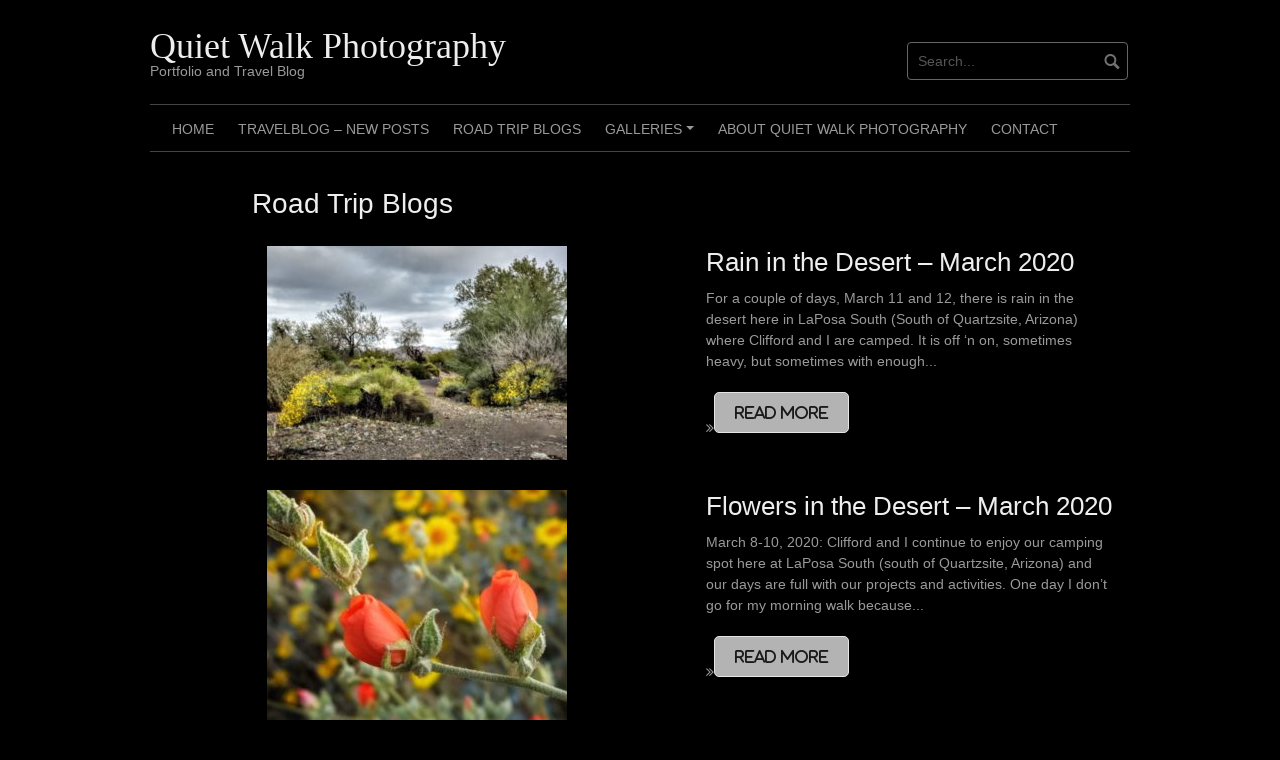

--- FILE ---
content_type: text/html; charset=UTF-8
request_url: https://quietwalkphotography.com/1879-2/page/6/
body_size: 10028
content:
<!DOCTYPE html>
<html lang="en-US">
<head>
<meta charset="UTF-8">
<meta name="viewport" content="width=device-width, initial-scale=1">
<link rel="profile" href="http://gmpg.org/xfn/11">
<link rel="pingback" href="https://quietwalkphotography.com/xmlrpc.php">


<title>Road Trip Blogs &#8211; Page 6 &#8211; Quiet Walk Photography</title>
<meta name='robots' content='max-image-preview:large' />
	<style>img:is([sizes="auto" i], [sizes^="auto," i]) { contain-intrinsic-size: 3000px 1500px }</style>
	<link rel="alternate" type="application/rss+xml" title="Quiet Walk Photography &raquo; Feed" href="https://quietwalkphotography.com/feed/" />
<link rel="alternate" type="application/rss+xml" title="Quiet Walk Photography &raquo; Comments Feed" href="https://quietwalkphotography.com/comments/feed/" />
<script type="text/javascript">
/* <![CDATA[ */
window._wpemojiSettings = {"baseUrl":"https:\/\/s.w.org\/images\/core\/emoji\/16.0.1\/72x72\/","ext":".png","svgUrl":"https:\/\/s.w.org\/images\/core\/emoji\/16.0.1\/svg\/","svgExt":".svg","source":{"concatemoji":"https:\/\/quietwalkphotography.com\/wp-includes\/js\/wp-emoji-release.min.js?ver=6.8.3"}};
/*! This file is auto-generated */
!function(s,n){var o,i,e;function c(e){try{var t={supportTests:e,timestamp:(new Date).valueOf()};sessionStorage.setItem(o,JSON.stringify(t))}catch(e){}}function p(e,t,n){e.clearRect(0,0,e.canvas.width,e.canvas.height),e.fillText(t,0,0);var t=new Uint32Array(e.getImageData(0,0,e.canvas.width,e.canvas.height).data),a=(e.clearRect(0,0,e.canvas.width,e.canvas.height),e.fillText(n,0,0),new Uint32Array(e.getImageData(0,0,e.canvas.width,e.canvas.height).data));return t.every(function(e,t){return e===a[t]})}function u(e,t){e.clearRect(0,0,e.canvas.width,e.canvas.height),e.fillText(t,0,0);for(var n=e.getImageData(16,16,1,1),a=0;a<n.data.length;a++)if(0!==n.data[a])return!1;return!0}function f(e,t,n,a){switch(t){case"flag":return n(e,"\ud83c\udff3\ufe0f\u200d\u26a7\ufe0f","\ud83c\udff3\ufe0f\u200b\u26a7\ufe0f")?!1:!n(e,"\ud83c\udde8\ud83c\uddf6","\ud83c\udde8\u200b\ud83c\uddf6")&&!n(e,"\ud83c\udff4\udb40\udc67\udb40\udc62\udb40\udc65\udb40\udc6e\udb40\udc67\udb40\udc7f","\ud83c\udff4\u200b\udb40\udc67\u200b\udb40\udc62\u200b\udb40\udc65\u200b\udb40\udc6e\u200b\udb40\udc67\u200b\udb40\udc7f");case"emoji":return!a(e,"\ud83e\udedf")}return!1}function g(e,t,n,a){var r="undefined"!=typeof WorkerGlobalScope&&self instanceof WorkerGlobalScope?new OffscreenCanvas(300,150):s.createElement("canvas"),o=r.getContext("2d",{willReadFrequently:!0}),i=(o.textBaseline="top",o.font="600 32px Arial",{});return e.forEach(function(e){i[e]=t(o,e,n,a)}),i}function t(e){var t=s.createElement("script");t.src=e,t.defer=!0,s.head.appendChild(t)}"undefined"!=typeof Promise&&(o="wpEmojiSettingsSupports",i=["flag","emoji"],n.supports={everything:!0,everythingExceptFlag:!0},e=new Promise(function(e){s.addEventListener("DOMContentLoaded",e,{once:!0})}),new Promise(function(t){var n=function(){try{var e=JSON.parse(sessionStorage.getItem(o));if("object"==typeof e&&"number"==typeof e.timestamp&&(new Date).valueOf()<e.timestamp+604800&&"object"==typeof e.supportTests)return e.supportTests}catch(e){}return null}();if(!n){if("undefined"!=typeof Worker&&"undefined"!=typeof OffscreenCanvas&&"undefined"!=typeof URL&&URL.createObjectURL&&"undefined"!=typeof Blob)try{var e="postMessage("+g.toString()+"("+[JSON.stringify(i),f.toString(),p.toString(),u.toString()].join(",")+"));",a=new Blob([e],{type:"text/javascript"}),r=new Worker(URL.createObjectURL(a),{name:"wpTestEmojiSupports"});return void(r.onmessage=function(e){c(n=e.data),r.terminate(),t(n)})}catch(e){}c(n=g(i,f,p,u))}t(n)}).then(function(e){for(var t in e)n.supports[t]=e[t],n.supports.everything=n.supports.everything&&n.supports[t],"flag"!==t&&(n.supports.everythingExceptFlag=n.supports.everythingExceptFlag&&n.supports[t]);n.supports.everythingExceptFlag=n.supports.everythingExceptFlag&&!n.supports.flag,n.DOMReady=!1,n.readyCallback=function(){n.DOMReady=!0}}).then(function(){return e}).then(function(){var e;n.supports.everything||(n.readyCallback(),(e=n.source||{}).concatemoji?t(e.concatemoji):e.wpemoji&&e.twemoji&&(t(e.twemoji),t(e.wpemoji)))}))}((window,document),window._wpemojiSettings);
/* ]]> */
</script>

<style id='wp-emoji-styles-inline-css' type='text/css'>

	img.wp-smiley, img.emoji {
		display: inline !important;
		border: none !important;
		box-shadow: none !important;
		height: 1em !important;
		width: 1em !important;
		margin: 0 0.07em !important;
		vertical-align: -0.1em !important;
		background: none !important;
		padding: 0 !important;
	}
</style>
<link rel='stylesheet' id='wp-block-library-css' href='https://quietwalkphotography.com/wp-includes/css/dist/block-library/style.min.css?ver=6.8.3' type='text/css' media='all' />
<style id='classic-theme-styles-inline-css' type='text/css'>
/*! This file is auto-generated */
.wp-block-button__link{color:#fff;background-color:#32373c;border-radius:9999px;box-shadow:none;text-decoration:none;padding:calc(.667em + 2px) calc(1.333em + 2px);font-size:1.125em}.wp-block-file__button{background:#32373c;color:#fff;text-decoration:none}
</style>
<style id='global-styles-inline-css' type='text/css'>
:root{--wp--preset--aspect-ratio--square: 1;--wp--preset--aspect-ratio--4-3: 4/3;--wp--preset--aspect-ratio--3-4: 3/4;--wp--preset--aspect-ratio--3-2: 3/2;--wp--preset--aspect-ratio--2-3: 2/3;--wp--preset--aspect-ratio--16-9: 16/9;--wp--preset--aspect-ratio--9-16: 9/16;--wp--preset--color--black: #000000;--wp--preset--color--cyan-bluish-gray: #abb8c3;--wp--preset--color--white: #ffffff;--wp--preset--color--pale-pink: #f78da7;--wp--preset--color--vivid-red: #cf2e2e;--wp--preset--color--luminous-vivid-orange: #ff6900;--wp--preset--color--luminous-vivid-amber: #fcb900;--wp--preset--color--light-green-cyan: #7bdcb5;--wp--preset--color--vivid-green-cyan: #00d084;--wp--preset--color--pale-cyan-blue: #8ed1fc;--wp--preset--color--vivid-cyan-blue: #0693e3;--wp--preset--color--vivid-purple: #9b51e0;--wp--preset--gradient--vivid-cyan-blue-to-vivid-purple: linear-gradient(135deg,rgba(6,147,227,1) 0%,rgb(155,81,224) 100%);--wp--preset--gradient--light-green-cyan-to-vivid-green-cyan: linear-gradient(135deg,rgb(122,220,180) 0%,rgb(0,208,130) 100%);--wp--preset--gradient--luminous-vivid-amber-to-luminous-vivid-orange: linear-gradient(135deg,rgba(252,185,0,1) 0%,rgba(255,105,0,1) 100%);--wp--preset--gradient--luminous-vivid-orange-to-vivid-red: linear-gradient(135deg,rgba(255,105,0,1) 0%,rgb(207,46,46) 100%);--wp--preset--gradient--very-light-gray-to-cyan-bluish-gray: linear-gradient(135deg,rgb(238,238,238) 0%,rgb(169,184,195) 100%);--wp--preset--gradient--cool-to-warm-spectrum: linear-gradient(135deg,rgb(74,234,220) 0%,rgb(151,120,209) 20%,rgb(207,42,186) 40%,rgb(238,44,130) 60%,rgb(251,105,98) 80%,rgb(254,248,76) 100%);--wp--preset--gradient--blush-light-purple: linear-gradient(135deg,rgb(255,206,236) 0%,rgb(152,150,240) 100%);--wp--preset--gradient--blush-bordeaux: linear-gradient(135deg,rgb(254,205,165) 0%,rgb(254,45,45) 50%,rgb(107,0,62) 100%);--wp--preset--gradient--luminous-dusk: linear-gradient(135deg,rgb(255,203,112) 0%,rgb(199,81,192) 50%,rgb(65,88,208) 100%);--wp--preset--gradient--pale-ocean: linear-gradient(135deg,rgb(255,245,203) 0%,rgb(182,227,212) 50%,rgb(51,167,181) 100%);--wp--preset--gradient--electric-grass: linear-gradient(135deg,rgb(202,248,128) 0%,rgb(113,206,126) 100%);--wp--preset--gradient--midnight: linear-gradient(135deg,rgb(2,3,129) 0%,rgb(40,116,252) 100%);--wp--preset--font-size--small: 13px;--wp--preset--font-size--medium: 20px;--wp--preset--font-size--large: 36px;--wp--preset--font-size--x-large: 42px;--wp--preset--spacing--20: 0.44rem;--wp--preset--spacing--30: 0.67rem;--wp--preset--spacing--40: 1rem;--wp--preset--spacing--50: 1.5rem;--wp--preset--spacing--60: 2.25rem;--wp--preset--spacing--70: 3.38rem;--wp--preset--spacing--80: 5.06rem;--wp--preset--shadow--natural: 6px 6px 9px rgba(0, 0, 0, 0.2);--wp--preset--shadow--deep: 12px 12px 50px rgba(0, 0, 0, 0.4);--wp--preset--shadow--sharp: 6px 6px 0px rgba(0, 0, 0, 0.2);--wp--preset--shadow--outlined: 6px 6px 0px -3px rgba(255, 255, 255, 1), 6px 6px rgba(0, 0, 0, 1);--wp--preset--shadow--crisp: 6px 6px 0px rgba(0, 0, 0, 1);}:where(.is-layout-flex){gap: 0.5em;}:where(.is-layout-grid){gap: 0.5em;}body .is-layout-flex{display: flex;}.is-layout-flex{flex-wrap: wrap;align-items: center;}.is-layout-flex > :is(*, div){margin: 0;}body .is-layout-grid{display: grid;}.is-layout-grid > :is(*, div){margin: 0;}:where(.wp-block-columns.is-layout-flex){gap: 2em;}:where(.wp-block-columns.is-layout-grid){gap: 2em;}:where(.wp-block-post-template.is-layout-flex){gap: 1.25em;}:where(.wp-block-post-template.is-layout-grid){gap: 1.25em;}.has-black-color{color: var(--wp--preset--color--black) !important;}.has-cyan-bluish-gray-color{color: var(--wp--preset--color--cyan-bluish-gray) !important;}.has-white-color{color: var(--wp--preset--color--white) !important;}.has-pale-pink-color{color: var(--wp--preset--color--pale-pink) !important;}.has-vivid-red-color{color: var(--wp--preset--color--vivid-red) !important;}.has-luminous-vivid-orange-color{color: var(--wp--preset--color--luminous-vivid-orange) !important;}.has-luminous-vivid-amber-color{color: var(--wp--preset--color--luminous-vivid-amber) !important;}.has-light-green-cyan-color{color: var(--wp--preset--color--light-green-cyan) !important;}.has-vivid-green-cyan-color{color: var(--wp--preset--color--vivid-green-cyan) !important;}.has-pale-cyan-blue-color{color: var(--wp--preset--color--pale-cyan-blue) !important;}.has-vivid-cyan-blue-color{color: var(--wp--preset--color--vivid-cyan-blue) !important;}.has-vivid-purple-color{color: var(--wp--preset--color--vivid-purple) !important;}.has-black-background-color{background-color: var(--wp--preset--color--black) !important;}.has-cyan-bluish-gray-background-color{background-color: var(--wp--preset--color--cyan-bluish-gray) !important;}.has-white-background-color{background-color: var(--wp--preset--color--white) !important;}.has-pale-pink-background-color{background-color: var(--wp--preset--color--pale-pink) !important;}.has-vivid-red-background-color{background-color: var(--wp--preset--color--vivid-red) !important;}.has-luminous-vivid-orange-background-color{background-color: var(--wp--preset--color--luminous-vivid-orange) !important;}.has-luminous-vivid-amber-background-color{background-color: var(--wp--preset--color--luminous-vivid-amber) !important;}.has-light-green-cyan-background-color{background-color: var(--wp--preset--color--light-green-cyan) !important;}.has-vivid-green-cyan-background-color{background-color: var(--wp--preset--color--vivid-green-cyan) !important;}.has-pale-cyan-blue-background-color{background-color: var(--wp--preset--color--pale-cyan-blue) !important;}.has-vivid-cyan-blue-background-color{background-color: var(--wp--preset--color--vivid-cyan-blue) !important;}.has-vivid-purple-background-color{background-color: var(--wp--preset--color--vivid-purple) !important;}.has-black-border-color{border-color: var(--wp--preset--color--black) !important;}.has-cyan-bluish-gray-border-color{border-color: var(--wp--preset--color--cyan-bluish-gray) !important;}.has-white-border-color{border-color: var(--wp--preset--color--white) !important;}.has-pale-pink-border-color{border-color: var(--wp--preset--color--pale-pink) !important;}.has-vivid-red-border-color{border-color: var(--wp--preset--color--vivid-red) !important;}.has-luminous-vivid-orange-border-color{border-color: var(--wp--preset--color--luminous-vivid-orange) !important;}.has-luminous-vivid-amber-border-color{border-color: var(--wp--preset--color--luminous-vivid-amber) !important;}.has-light-green-cyan-border-color{border-color: var(--wp--preset--color--light-green-cyan) !important;}.has-vivid-green-cyan-border-color{border-color: var(--wp--preset--color--vivid-green-cyan) !important;}.has-pale-cyan-blue-border-color{border-color: var(--wp--preset--color--pale-cyan-blue) !important;}.has-vivid-cyan-blue-border-color{border-color: var(--wp--preset--color--vivid-cyan-blue) !important;}.has-vivid-purple-border-color{border-color: var(--wp--preset--color--vivid-purple) !important;}.has-vivid-cyan-blue-to-vivid-purple-gradient-background{background: var(--wp--preset--gradient--vivid-cyan-blue-to-vivid-purple) !important;}.has-light-green-cyan-to-vivid-green-cyan-gradient-background{background: var(--wp--preset--gradient--light-green-cyan-to-vivid-green-cyan) !important;}.has-luminous-vivid-amber-to-luminous-vivid-orange-gradient-background{background: var(--wp--preset--gradient--luminous-vivid-amber-to-luminous-vivid-orange) !important;}.has-luminous-vivid-orange-to-vivid-red-gradient-background{background: var(--wp--preset--gradient--luminous-vivid-orange-to-vivid-red) !important;}.has-very-light-gray-to-cyan-bluish-gray-gradient-background{background: var(--wp--preset--gradient--very-light-gray-to-cyan-bluish-gray) !important;}.has-cool-to-warm-spectrum-gradient-background{background: var(--wp--preset--gradient--cool-to-warm-spectrum) !important;}.has-blush-light-purple-gradient-background{background: var(--wp--preset--gradient--blush-light-purple) !important;}.has-blush-bordeaux-gradient-background{background: var(--wp--preset--gradient--blush-bordeaux) !important;}.has-luminous-dusk-gradient-background{background: var(--wp--preset--gradient--luminous-dusk) !important;}.has-pale-ocean-gradient-background{background: var(--wp--preset--gradient--pale-ocean) !important;}.has-electric-grass-gradient-background{background: var(--wp--preset--gradient--electric-grass) !important;}.has-midnight-gradient-background{background: var(--wp--preset--gradient--midnight) !important;}.has-small-font-size{font-size: var(--wp--preset--font-size--small) !important;}.has-medium-font-size{font-size: var(--wp--preset--font-size--medium) !important;}.has-large-font-size{font-size: var(--wp--preset--font-size--large) !important;}.has-x-large-font-size{font-size: var(--wp--preset--font-size--x-large) !important;}
:where(.wp-block-post-template.is-layout-flex){gap: 1.25em;}:where(.wp-block-post-template.is-layout-grid){gap: 1.25em;}
:where(.wp-block-columns.is-layout-flex){gap: 2em;}:where(.wp-block-columns.is-layout-grid){gap: 2em;}
:root :where(.wp-block-pullquote){font-size: 1.5em;line-height: 1.6;}
</style>
<link rel='stylesheet' id='cptch_stylesheet-css' href='https://quietwalkphotography.com/wp-content/plugins/captcha-bws/css/front_end_style.css?ver=5.2.7' type='text/css' media='all' />
<link rel='stylesheet' id='dashicons-css' href='https://quietwalkphotography.com/wp-includes/css/dashicons.min.css?ver=6.8.3' type='text/css' media='all' />
<link rel='stylesheet' id='cptch_mobile_style-css' href='https://quietwalkphotography.com/wp-content/plugins/captcha-bws/css/mobile_style.css?ver=5.2.7' type='text/css' media='all' />
<link rel='stylesheet' id='contact-form-7-css' href='https://quietwalkphotography.com/wp-content/plugins/contact-form-7/includes/css/styles.css?ver=6.1.4' type='text/css' media='all' />
<link rel='stylesheet' id='rt-fontawsome-css' href='https://quietwalkphotography.com/wp-content/plugins/the-post-grid/assets/vendor/font-awesome/css/font-awesome.min.css?ver=7.8.8' type='text/css' media='all' />
<link rel='stylesheet' id='rt-tpg-css' href='https://quietwalkphotography.com/wp-content/plugins/the-post-grid/assets/css/thepostgrid.min.css?ver=7.8.8' type='text/css' media='all' />
<link rel='stylesheet' id='to-top-css' href='https://quietwalkphotography.com/wp-content/plugins/to-top/public/css/to-top-public.css?ver=2.5.5' type='text/css' media='all' />
<link rel='stylesheet' id='coral-dark-style-css' href='https://quietwalkphotography.com/wp-content/themes/coral-dark/style.css?ver=6.8.3' type='text/css' media='all' />
<style id='coral-dark-style-inline-css' type='text/css'>

		body, button, input, select, textarea {	font-size: 14px;}
		h1.site-title, h3.site-title {
			margin-top: 25px; 
			font-size: 36px; 
		}
		h1.site-title a,
		h1.site-title a:visited,
		h1.site-title a:hover,
		h1.site-title a:active,
		h1.site-title a:focus,
		h3.site-title a,
		h3.site-title a:visited,
		h3.site-title a:hover,
		h3.site-title a:active,
		h3.site-title a:focus {
			color: #eeeeee !important;
		}
		
		h2.site-description, h4.site-description {
			margin-top: -5px;
			font-size: 14px;
			color: #999999;
		}
		.custom-logo {max-height: 100px;}
		@media screen and (min-width: 768px) {
			.main-navigation {margin-top: 15px;}
			#search1 {margin-top: 42px;}
			#social1 {margin-top: 47px;}
		}
	
</style>
<link rel='stylesheet' id='child-style-css' href='https://quietwalkphotography.com/wp-content/themes/coral-dark-child/style.css?ver=1.1.1' type='text/css' media='all' />
<script type="text/javascript" src="https://quietwalkphotography.com/wp-includes/js/jquery/jquery.min.js?ver=3.7.1" id="jquery-core-js"></script>
<script type="text/javascript" src="https://quietwalkphotography.com/wp-includes/js/jquery/jquery-migrate.min.js?ver=3.4.1" id="jquery-migrate-js"></script>
<script type="text/javascript" id="to-top-js-extra">
/* <![CDATA[ */
var to_top_options = {"scroll_offset":"100","icon_opacity":"50","style":"icon","icon_type":"dashicons-arrow-up-alt2","icon_color":"#ffffff","icon_bg_color":"#000000","icon_size":"32","border_radius":"5","image":"https:\/\/quietwalkphotography.com\/wp-content\/plugins\/to-top\/admin\/images\/default.png","image_width":"65","image_alt":"","location":"bottom-right","margin_x":"20","margin_y":"20","show_on_admin":"0","enable_autohide":"0","autohide_time":"2","enable_hide_small_device":"1","small_device_max_width":"640","reset":"0"};
/* ]]> */
</script>
<script async type="text/javascript" src="https://quietwalkphotography.com/wp-content/plugins/to-top/public/js/to-top-public.js?ver=2.5.5" id="to-top-js"></script>
<script type="text/javascript" src="https://quietwalkphotography.com/wp-content/themes/coral-dark/js/jquery.nivo.slider.pack.js?ver=3.2" id="nivo-slider-js"></script>
<link rel="https://api.w.org/" href="https://quietwalkphotography.com/wp-json/" /><link rel="alternate" title="JSON" type="application/json" href="https://quietwalkphotography.com/wp-json/wp/v2/pages/1879" /><link rel="EditURI" type="application/rsd+xml" title="RSD" href="https://quietwalkphotography.com/xmlrpc.php?rsd" />

<link rel="canonical" href="https://quietwalkphotography.com/1879-2/" />
<link rel='shortlink' href='https://quietwalkphotography.com/?p=1879' />
<link rel="alternate" title="oEmbed (JSON)" type="application/json+oembed" href="https://quietwalkphotography.com/wp-json/oembed/1.0/embed?url=https%3A%2F%2Fquietwalkphotography.com%2F1879-2%2F" />
<link rel="alternate" title="oEmbed (XML)" type="text/xml+oembed" href="https://quietwalkphotography.com/wp-json/oembed/1.0/embed?url=https%3A%2F%2Fquietwalkphotography.com%2F1879-2%2F&#038;format=xml" />
        <style>
            :root {
                --tpg-primary-color: #0d6efd;
                --tpg-secondary-color: #0654c4;
                --tpg-primary-light: #c4d0ff
            }

                    </style>
		</head>

<body class="paged wp-singular page-template-default page page-id-1879 wp-embed-responsive paged-6 page-paged-6 wp-theme-coral-dark wp-child-theme-coral-dark-child rttpg rttpg-7.8.8 radius-frontend rttpg-body-wrap rttpg-flaticon group-blog">
<div id="page" class="hfeed site">
	<a class="skip-link screen-reader-text" href="#content">Skip to content</a>

	<header id="masthead" class="site-header grid-container" role="banner">
		<div class="site-branding egrid  grid-35 tablet-grid-35 mobile-grid-100">
												<h3 class="site-title"><a href="https://quietwalkphotography.com/" rel="home">Quiet Walk Photography</a></h3>
					<h4 class="site-description">Portfolio and Travel Blog</h4>
					
							
		</div><!-- .site-branding -->
		<div id="headerright" class="grid-parent egrid  grid-65 tablet-grid-65 mobile-grid-100">
			
			<div id="social1" class="egrid  grid-60 tablet-grid-60 mobile-grid-100">
							</div>
			
			<div id="search1" class="search  grid-40 tablet-grid-40 mobile-grid-100">
				<div class="search-container">
<form role="search" method="get" class="search-form" action="https://quietwalkphotography.com/">
	<fieldset>
		<input type="search" class="search-field" placeholder="Search..." value="" name="s" title="Search for:" />
		<input type="submit" class="search-submit" value="" />
	</fieldset>
</form>
</div>			</div>
		</div>

		<nav id="site-navigation" class="main-navigation egrid grid-100 tablet-grid-100 mobile-grid-100" role="navigation">
			<i id="menu-button" class="fa fa-bars collapsed"><span>  Menu</span></i>
			<div class="menu-main-menu-container"><ul id="main-menu" class="sm sm-clean collapsed"><li id="menu-item-1870" class="menu-item menu-item-type-post_type menu-item-object-page menu-item-home menu-item-1870"><a href="https://quietwalkphotography.com/">Home</a></li>
<li id="menu-item-10687" class="menu-item menu-item-type-custom menu-item-object-custom menu-item-10687"><a href="https://quietwalkphotography.com/travelblog/">Travelblog &#8211; New Posts</a></li>
<li id="menu-item-1880" class="menu-item menu-item-type-post_type menu-item-object-page current-menu-item page_item page-item-1879 current_page_item menu-item-1880"><a href="https://quietwalkphotography.com/1879-2/" aria-current="page">Road Trip Blogs</a></li>
<li id="menu-item-4945" class="menu-item menu-item-type-custom menu-item-object-custom menu-item-has-children menu-item-4945"><a href="#">Galleries</a>
<ul class="sub-menu">
	<li id="menu-item-8809" class="menu-item menu-item-type-post_type menu-item-object-page menu-item-8809"><a href="https://quietwalkphotography.com/higher-vibration-series/">Higher Vibration Series</a></li>
	<li id="menu-item-4939" class="menu-item menu-item-type-post_type menu-item-object-page menu-item-4939"><a href="https://quietwalkphotography.com/bosque-del-apache-gallery/">Bosque del Apache</a></li>
	<li id="menu-item-4951" class="menu-item menu-item-type-post_type menu-item-object-page menu-item-4951"><a href="https://quietwalkphotography.com/flowers-and-butterflies/">Flowers and Butterflies</a></li>
	<li id="menu-item-4943" class="menu-item menu-item-type-post_type menu-item-object-page menu-item-4943"><a href="https://quietwalkphotography.com/white-sands-gallery/">White Sands</a></li>
	<li id="menu-item-5318" class="menu-item menu-item-type-post_type menu-item-object-page menu-item-5318"><a href="https://quietwalkphotography.com/windy-point-mount-lemmon-arizona/">Windy Point – Mount Lemmon – Arizona</a></li>
</ul>
</li>
<li id="menu-item-1956" class="menu-item menu-item-type-post_type menu-item-object-page menu-item-1956"><a href="https://quietwalkphotography.com/about-2/">About Quiet Walk Photography</a></li>
<li id="menu-item-1986" class="menu-item menu-item-type-post_type menu-item-object-page menu-item-1986"><a href="https://quietwalkphotography.com/1983-2/">Contact</a></li>
</ul></div>		</nav><!-- #site-navigation -->
	</header><!-- #masthead -->

		
<!-- breadcrumbs from Yoast or NavXT plugins -->
		
	<div id="content" class="site-content grid-container">
 
	<div id="primary" class="content-area egrid  grid-90 tablet-grid-90 mobile-grid-100 push-10 tablet-push-10">
		<main id="main" class="site-main" role="main">

			
				
<article id="post-1879" class="post-1879 page type-page status-publish hentry">
	<header class="entry-header">
		<h1 class="entry-title">Road Trip Blogs</h1>	</header><!-- .entry-header -->

	<div class="entry-content">
		<style type='text/css' media='all'>#rt-tpg-container-3858463337 .rt-holder .rt-woo-info .price{color:#0367bf;}body .rt-tpg-container .rt-tpg-isotope-buttons .selected,
					#rt-tpg-container-3858463337 .layout12 .rt-holder:hover .rt-detail,
					#rt-tpg-container-3858463337 .isotope8 .rt-holder:hover .rt-detail,
					#rt-tpg-container-3858463337 .carousel8 .rt-holder:hover .rt-detail,
					#rt-tpg-container-3858463337 .layout13 .rt-holder .overlay .post-info,
					#rt-tpg-container-3858463337 .isotope9 .rt-holder .overlay .post-info,
					#rt-tpg-container-3858463337.rt-tpg-container .layout4 .rt-holder .rt-detail,
					.rt-modal-3858463337 .md-content,
					.rt-modal-3858463337 .md-content > .rt-md-content-holder .rt-md-content,
					.rt-popup-wrap-3858463337.rt-popup-wrap .rt-popup-navigation-wrap,
					#rt-tpg-container-3858463337 .carousel9 .rt-holder .overlay .post-info{background-color:#0367bf;}#rt-tpg-container-3858463337 .layout5 .rt-holder .overlay, #rt-tpg-container-3858463337 .isotope2 .rt-holder .overlay, #rt-tpg-container-3858463337 .carousel2 .rt-holder .overlay,#rt-tpg-container-3858463337 .layout15 .rt-holder h3, #rt-tpg-container-3858463337 .isotope11 .rt-holder h3, #rt-tpg-container-3858463337 .carousel11 .rt-holder h3, #rt-tpg-container-3858463337 .layout16 .rt-holder h3,
					#rt-tpg-container-3858463337 .isotope12 .rt-holder h3, #rt-tpg-container-3858463337 .carousel12 .rt-holder h3 {background-color:rgba(3,103,191,0.8);}#rt-tpg-container-3858463337 .read-more a{border-radius:px;}#rt-tpg-container-3858463337 .rt-img-holder img.rt-img-responsive,#rt-tpg-container-3858463337 .rt-img-holder,
					#rt-tpg-container-3858463337 .rt-post-overlay .post-img,
					#rt-tpg-container-3858463337 .post-sm .post-img,
					#rt-tpg-container-3858463337 .rt-post-grid .post-img,
					#rt-tpg-container-3858463337 .post-img img {border-radius:px;}</style><div class='rt-container-fluid rt-tpg-container tpg-shortcode-main-wrapper ' id='rt-tpg-container-3858463337'   data-layout='layout2' data-grid-style='even' data-desktop-col='1'  data-tab-col='2'  data-mobile-col='1' data-sc-id='4578'><div data-title='Loading ...' class='rt-row rt-content-loader   layout2 tpg-even '><div class="rt-col-md-12 rt-col-sm-6 rt-col-xs-12 even-grid-item rt-grid-item" data-id="9429"><div class="rt-holder"><div class="rt-row"><div class='rt-col-sm-6 rt-col-xs-12 '><div class="rt-img-holder"><a data-id='9429' class='' href='https://quietwalkphotography.com/rain-in-the-desert-march-2020/'><img fetchpriority="high" decoding="async" width="300" height="214" src="https://quietwalkphotography.com/wp-content/uploads/2020/04/IMG_20200311_082825663_HDR2-300x214.jpg" class="rt-img-responsive " alt="" /></a></div></div><div class='rt-col-sm-6 rt-col-xs-12 '><div class='rt-detail'><h3 class="entry-title"><a data-id="9429" class="" href="https://quietwalkphotography.com/rain-in-the-desert-march-2020/">Rain in the Desert – March 2020</a></h3><div class='tpg-excerpt'>For a couple of days, March 11 and 12, there is rain in the desert here in LaPosa South (South of Quartzsite, Arizona) where Clifford and I are camped. It is off ‘n on, sometimes heavy, but sometimes with enough...</div><span class='read-more '><a data-id='9429' class='' href='https://quietwalkphotography.com/rain-in-the-desert-march-2020/'>Read More</a></span></div></div></div></div></div><div class="rt-col-md-12 rt-col-sm-6 rt-col-xs-12 even-grid-item rt-grid-item" data-id="9413"><div class="rt-holder"><div class="rt-row"><div class='rt-col-sm-6 rt-col-xs-12 '><div class="rt-img-holder"><a data-id='9413' class='' href='https://quietwalkphotography.com/flowers-in-the-desert-march-2020/'><img decoding="async" width="300" height="255" src="https://quietwalkphotography.com/wp-content/uploads/2020/03/IMG_20200309_0738079753_edited-1-300x255.jpeg" class="rt-img-responsive " alt="" /></a></div></div><div class='rt-col-sm-6 rt-col-xs-12 '><div class='rt-detail'><h3 class="entry-title"><a data-id="9413" class="" href="https://quietwalkphotography.com/flowers-in-the-desert-march-2020/">Flowers in the Desert – March 2020</a></h3><div class='tpg-excerpt'>March 8-10, 2020: Clifford and I continue to enjoy our camping spot here at LaPosa South (south of Quartzsite, Arizona) and our days are full with our projects and activities. One day I don’t go for my morning walk because...</div><span class='read-more '><a data-id='9413' class='' href='https://quietwalkphotography.com/flowers-in-the-desert-march-2020/'>Read More</a></span></div></div></div></div></div><div class="rt-col-md-12 rt-col-sm-6 rt-col-xs-12 even-grid-item rt-grid-item" data-id="9398"><div class="rt-holder"><div class="rt-row"><div class='rt-col-sm-6 rt-col-xs-12 '><div class="rt-img-holder"><a data-id='9398' class='' href='https://quietwalkphotography.com/windy-days-in-the-desert-march-2020/'><img decoding="async" width="300" height="220" src="https://quietwalkphotography.com/wp-content/uploads/2020/03/IMG_20200306_074704423_HDR2_edited-300x220.jpeg" class="rt-img-responsive " alt="" /></a></div></div><div class='rt-col-sm-6 rt-col-xs-12 '><div class='rt-detail'><h3 class="entry-title"><a data-id="9398" class="" href="https://quietwalkphotography.com/windy-days-in-the-desert-march-2020/">Windy Days in the Desert – March 2020</a></h3><div class='tpg-excerpt'>March 4-7, 2020 – Even on these windy mornings, I walk in the desert here at LaPosa South (south of Quartzsite, Arizona), drawn to the colorful desert marigolds and Apache plume. In the cool of the mornings, globe mallows looking...</div><span class='read-more '><a data-id='9398' class='' href='https://quietwalkphotography.com/windy-days-in-the-desert-march-2020/'>Read More</a></span></div></div></div></div></div><div class="rt-col-md-12 rt-col-sm-6 rt-col-xs-12 even-grid-item rt-grid-item" data-id="9378"><div class="rt-holder"><div class="rt-row"><div class='rt-col-sm-6 rt-col-xs-12 '><div class="rt-img-holder"><a data-id='9378' class='' href='https://quietwalkphotography.com/march-comes-marching-in-arizona-march-2020/'><img loading="lazy" decoding="async" width="300" height="234" src="https://quietwalkphotography.com/wp-content/uploads/2020/03/Dancing-Palo-300x234.jpg" class="rt-img-responsive " alt="" /></a></div></div><div class='rt-col-sm-6 rt-col-xs-12 '><div class='rt-detail'><h3 class="entry-title"><a data-id="9378" class="" href="https://quietwalkphotography.com/march-comes-marching-in-arizona-march-2020/">March Comes Marching In – Arizona &#8211; March 2020</a></h3><div class='tpg-excerpt'>March comes marching in with high winds, but in spite of that, I go for morning walks in the desert here at LaPosa South (south of Quartzsite, Arizona) where Clifford and I are camped. In the washes protected from the...</div><span class='read-more '><a data-id='9378' class='' href='https://quietwalkphotography.com/march-comes-marching-in-arizona-march-2020/'>Read More</a></span></div></div></div></div></div><div class="rt-col-md-12 rt-col-sm-6 rt-col-xs-12 even-grid-item rt-grid-item" data-id="9364"><div class="rt-holder"><div class="rt-row"><div class='rt-col-sm-6 rt-col-xs-12 '><div class="rt-img-holder"><a data-id='9364' class='' href='https://quietwalkphotography.com/february-last-days-arizona-february-2020/'><img loading="lazy" decoding="async" width="300" height="225" src="https://quietwalkphotography.com/wp-content/uploads/2020/03/IMG_20200302_081706272_HDR_edited-1-300x225.jpeg" class="rt-img-responsive " alt="" /></a></div></div><div class='rt-col-sm-6 rt-col-xs-12 '><div class='rt-detail'><h3 class="entry-title"><a data-id="9364" class="" href="https://quietwalkphotography.com/february-last-days-arizona-february-2020/">February Last Days – Arizona – February 2020</a></h3><div class='tpg-excerpt'>February 27 to 29: Morning walks in the desert here at LaPosa South, south of Quartzsite, Arizona, are a wonderful way to start the mornings for me. The desert marigold bushes are blooming like crazy and a little sunflower type...</div><span class='read-more '><a data-id='9364' class='' href='https://quietwalkphotography.com/february-last-days-arizona-february-2020/'>Read More</a></span></div></div></div></div></div><div class="rt-col-md-12 rt-col-sm-6 rt-col-xs-12 even-grid-item rt-grid-item" data-id="9344"><div class="rt-holder"><div class="rt-row"><div class='rt-col-sm-6 rt-col-xs-12 '><div class="rt-img-holder"><a data-id='9344' class='' href='https://quietwalkphotography.com/serenity-in-the-desert-arizona-february-2020/'><img loading="lazy" decoding="async" width="300" height="300" src="https://quietwalkphotography.com/wp-content/uploads/2020/03/IMG_20200226_210948_305-1-300x300.jpg" class="rt-img-responsive " alt="" /></a></div></div><div class='rt-col-sm-6 rt-col-xs-12 '><div class='rt-detail'><h3 class="entry-title"><a data-id="9344" class="" href="https://quietwalkphotography.com/serenity-in-the-desert-arizona-february-2020/">Serenity in the Desert – Arizona – February 2020</a></h3><div class='tpg-excerpt'>As we near the end of February, more and more blossoms appear in the desert here at LaPosa South, south of Quartzsite, Arizona, where Clifford and I are camped in this BLM long-term area. I find great pleasure in walking...</div><span class='read-more '><a data-id='9344' class='' href='https://quietwalkphotography.com/serenity-in-the-desert-arizona-february-2020/'>Read More</a></span></div></div></div></div></div><div class="rt-col-md-12 rt-col-sm-6 rt-col-xs-12 even-grid-item rt-grid-item" data-id="9327"><div class="rt-holder"><div class="rt-row"><div class='rt-col-sm-6 rt-col-xs-12 '><div class="rt-img-holder"><a data-id='9327' class='' href='https://quietwalkphotography.com/more-desert-days-arizona-february-2020/'><img loading="lazy" decoding="async" width="225" height="300" src="https://quietwalkphotography.com/wp-content/uploads/2020/03/IMG_20200224_080329533_HDR2_edited-225x300.jpeg" class="rt-img-responsive " alt="" /></a></div></div><div class='rt-col-sm-6 rt-col-xs-12 '><div class='rt-detail'><h3 class="entry-title"><a data-id="9327" class="" href="https://quietwalkphotography.com/more-desert-days-arizona-february-2020/">More Desert Days – Arizona – February 2020</a></h3><div class='tpg-excerpt'>February 20 to 24: Every morning I walk in the desert at LaPosa South, south of Quartzsite, Arizona, where Clifford and I are camped. It is the time to center myself and I always find flowers or trees to take...</div><span class='read-more '><a data-id='9327' class='' href='https://quietwalkphotography.com/more-desert-days-arizona-february-2020/'>Read More</a></span></div></div></div></div></div><div class="rt-col-md-12 rt-col-sm-6 rt-col-xs-12 even-grid-item rt-grid-item" data-id="9309"><div class="rt-holder"><div class="rt-row"><div class='rt-col-sm-6 rt-col-xs-12 '><div class="rt-img-holder"><a data-id='9309' class='' href='https://quietwalkphotography.com/living-at-laposa-february-2020/'><img loading="lazy" decoding="async" width="300" height="170" src="https://quietwalkphotography.com/wp-content/uploads/2020/03/IMG_20200216_074338264_HDR-300x170.jpg" class="rt-img-responsive " alt="" /></a></div></div><div class='rt-col-sm-6 rt-col-xs-12 '><div class='rt-detail'><h3 class="entry-title"><a data-id="9309" class="" href="https://quietwalkphotography.com/living-at-laposa-february-2020/">Living at LaPosa – February 2020</a></h3><div class='tpg-excerpt'>February 16 to 19: Our life here in the desert camping at LaPosa South, south of Quartzsite, Arizona, is somewhat like it would be if we were at homebase in Utah in that we would still have errands, still need...</div><span class='read-more '><a data-id='9309' class='' href='https://quietwalkphotography.com/living-at-laposa-february-2020/'>Read More</a></span></div></div></div></div></div></div><div class='rt-pagination-wrap' data-total-pages='54' data-posts-per-page='8' data-type='pagination'  ><div class="rt-pagination" ><ul class="pagination-list"><li><a data-paged='1' href='https://quietwalkphotography.com/1879-2/' aria-label='First'>&laquo;</a></li><li><a data-paged='5' href='https://quietwalkphotography.com/1879-2/page/5/' aria-label='Previous'>&lsaquo;</a></li><li><a data-paged='2' href='https://quietwalkphotography.com/1879-2/page/2/'>2</a></li><li><a data-paged='3' href='https://quietwalkphotography.com/1879-2/page/3/'>3</a></li><li><a data-paged='4' href='https://quietwalkphotography.com/1879-2/page/4/'>4</a></li><li><a data-paged='5' href='https://quietwalkphotography.com/1879-2/page/5/'>5</a></li><li class="active"><span>6</span></li><li><a data-paged='7' href='https://quietwalkphotography.com/1879-2/page/7/'>7</a></li><li><a data-paged='8' href='https://quietwalkphotography.com/1879-2/page/8/'>8</a></li><li><a data-paged='9' href='https://quietwalkphotography.com/1879-2/page/9/'>9</a></li><li><a data-paged='10' href='https://quietwalkphotography.com/1879-2/page/10/'>10</a></li><li><a data-paged='7' href="https://quietwalkphotography.com/1879-2/page/7/"  aria-label='Next'>&rsaquo;</a></li><li><a data-paged='54' href='https://quietwalkphotography.com/1879-2/page/54/' aria-label='Last'>&raquo;</a></li></ul></div></div></div>
	</div><!-- .entry-content -->

	<footer class="entry-footer">
			</footer><!-- .entry-footer -->
</article><!-- #post-## -->

				
			
		</main><!-- #main -->
	</div><!-- #primary -->


	</div><!-- #content -->

	<footer id="colophon" class="site-footer grid-container" role="contentinfo">
		<div class="grid-100 tablet-grid-100 mobile-grid-100"><div class="sepline2"></div></div>
		<div class="egrid  grid-70 tablet-grid-70 mobile-grid-100" id="footer-widget-copyright">
			<aside id="archives-2" class="widget widget_archive"><h4 class="widget-title">Archives</h4>		<label class="screen-reader-text" for="archives-dropdown-2">Archives</label>
		<select id="archives-dropdown-2" name="archive-dropdown">
			
			<option value="">Select Month</option>
				<option value='https://quietwalkphotography.com/2020/12/'> December 2020 &nbsp;(2)</option>
	<option value='https://quietwalkphotography.com/2020/11/'> November 2020 &nbsp;(2)</option>
	<option value='https://quietwalkphotography.com/2020/10/'> October 2020 &nbsp;(4)</option>
	<option value='https://quietwalkphotography.com/2020/09/'> September 2020 &nbsp;(2)</option>
	<option value='https://quietwalkphotography.com/2020/08/'> August 2020 &nbsp;(6)</option>
	<option value='https://quietwalkphotography.com/2020/07/'> July 2020 &nbsp;(5)</option>
	<option value='https://quietwalkphotography.com/2020/06/'> June 2020 &nbsp;(3)</option>
	<option value='https://quietwalkphotography.com/2020/05/'> May 2020 &nbsp;(4)</option>
	<option value='https://quietwalkphotography.com/2020/04/'> April 2020 &nbsp;(4)</option>
	<option value='https://quietwalkphotography.com/2020/03/'> March 2020 &nbsp;(12)</option>
	<option value='https://quietwalkphotography.com/2020/02/'> February 2020 &nbsp;(9)</option>
	<option value='https://quietwalkphotography.com/2020/01/'> January 2020 &nbsp;(9)</option>
	<option value='https://quietwalkphotography.com/2019/12/'> December 2019 &nbsp;(6)</option>
	<option value='https://quietwalkphotography.com/2019/11/'> November 2019 &nbsp;(4)</option>
	<option value='https://quietwalkphotography.com/2019/10/'> October 2019 &nbsp;(10)</option>
	<option value='https://quietwalkphotography.com/2019/09/'> September 2019 &nbsp;(14)</option>
	<option value='https://quietwalkphotography.com/2019/08/'> August 2019 &nbsp;(11)</option>
	<option value='https://quietwalkphotography.com/2019/07/'> July 2019 &nbsp;(10)</option>
	<option value='https://quietwalkphotography.com/2019/06/'> June 2019 &nbsp;(5)</option>
	<option value='https://quietwalkphotography.com/2019/05/'> May 2019 &nbsp;(7)</option>
	<option value='https://quietwalkphotography.com/2019/04/'> April 2019 &nbsp;(9)</option>
	<option value='https://quietwalkphotography.com/2019/03/'> March 2019 &nbsp;(13)</option>
	<option value='https://quietwalkphotography.com/2019/02/'> February 2019 &nbsp;(11)</option>
	<option value='https://quietwalkphotography.com/2019/01/'> January 2019 &nbsp;(7)</option>
	<option value='https://quietwalkphotography.com/2018/12/'> December 2018 &nbsp;(3)</option>
	<option value='https://quietwalkphotography.com/2018/11/'> November 2018 &nbsp;(4)</option>
	<option value='https://quietwalkphotography.com/2018/10/'> October 2018 &nbsp;(13)</option>
	<option value='https://quietwalkphotography.com/2018/09/'> September 2018 &nbsp;(10)</option>
	<option value='https://quietwalkphotography.com/2018/08/'> August 2018 &nbsp;(9)</option>
	<option value='https://quietwalkphotography.com/2018/07/'> July 2018 &nbsp;(5)</option>
	<option value='https://quietwalkphotography.com/2018/06/'> June 2018 &nbsp;(1)</option>
	<option value='https://quietwalkphotography.com/2018/05/'> May 2018 &nbsp;(2)</option>
	<option value='https://quietwalkphotography.com/2018/04/'> April 2018 &nbsp;(1)</option>
	<option value='https://quietwalkphotography.com/2018/03/'> March 2018 &nbsp;(14)</option>
	<option value='https://quietwalkphotography.com/2018/02/'> February 2018 &nbsp;(10)</option>
	<option value='https://quietwalkphotography.com/2018/01/'> January 2018 &nbsp;(8)</option>
	<option value='https://quietwalkphotography.com/2017/12/'> December 2017 &nbsp;(6)</option>
	<option value='https://quietwalkphotography.com/2017/11/'> November 2017 &nbsp;(2)</option>
	<option value='https://quietwalkphotography.com/2017/10/'> October 2017 &nbsp;(1)</option>
	<option value='https://quietwalkphotography.com/2017/09/'> September 2017 &nbsp;(1)</option>
	<option value='https://quietwalkphotography.com/2017/05/'> May 2017 &nbsp;(12)</option>
	<option value='https://quietwalkphotography.com/2017/04/'> April 2017 &nbsp;(10)</option>
	<option value='https://quietwalkphotography.com/2017/03/'> March 2017 &nbsp;(10)</option>
	<option value='https://quietwalkphotography.com/2017/02/'> February 2017 &nbsp;(10)</option>
	<option value='https://quietwalkphotography.com/2017/01/'> January 2017 &nbsp;(9)</option>
	<option value='https://quietwalkphotography.com/2016/12/'> December 2016 &nbsp;(8)</option>
	<option value='https://quietwalkphotography.com/2016/11/'> November 2016 &nbsp;(7)</option>
	<option value='https://quietwalkphotography.com/2016/10/'> October 2016 &nbsp;(6)</option>
	<option value='https://quietwalkphotography.com/2016/08/'> August 2016 &nbsp;(5)</option>
	<option value='https://quietwalkphotography.com/2016/05/'> May 2016 &nbsp;(1)</option>
	<option value='https://quietwalkphotography.com/2015/05/'> May 2015 &nbsp;(15)</option>
	<option value='https://quietwalkphotography.com/2015/04/'> April 2015 &nbsp;(13)</option>
	<option value='https://quietwalkphotography.com/2015/03/'> March 2015 &nbsp;(4)</option>
	<option value='https://quietwalkphotography.com/2015/02/'> February 2015 &nbsp;(2)</option>
	<option value='https://quietwalkphotography.com/2015/01/'> January 2015 &nbsp;(2)</option>
	<option value='https://quietwalkphotography.com/2014/12/'> December 2014 &nbsp;(19)</option>
	<option value='https://quietwalkphotography.com/2014/11/'> November 2014 &nbsp;(11)</option>
	<option value='https://quietwalkphotography.com/2014/10/'> October 2014 &nbsp;(4)</option>
	<option value='https://quietwalkphotography.com/2014/09/'> September 2014 &nbsp;(6)</option>
	<option value='https://quietwalkphotography.com/2014/07/'> July 2014 &nbsp;(2)</option>
	<option value='https://quietwalkphotography.com/2013/03/'> March 2013 &nbsp;(1)</option>
	<option value='https://quietwalkphotography.com/2013/02/'> February 2013 &nbsp;(4)</option>
	<option value='https://quietwalkphotography.com/2013/01/'> January 2013 &nbsp;(1)</option>
	<option value='https://quietwalkphotography.com/2012/09/'> September 2012 &nbsp;(1)</option>
	<option value='https://quietwalkphotography.com/2012/08/'> August 2012 &nbsp;(4)</option>

		</select>

			<script type="text/javascript">
/* <![CDATA[ */

(function() {
	var dropdown = document.getElementById( "archives-dropdown-2" );
	function onSelectChange() {
		if ( dropdown.options[ dropdown.selectedIndex ].value !== '' ) {
			document.location.href = this.options[ this.selectedIndex ].value;
		}
	}
	dropdown.onchange = onSelectChange;
})();

/* ]]> */
</script>
</aside>		</div>
		<!--
		<div class=" grid-30 tablet-grid-30 mobile-grid-100">
			<a id="designer" class="alignright" href="http://krt.freeslack.space/">code by krt</a>
		</div>
		-->
	</footer><!-- #colophon -->
</div><!-- #page -->

<script type="speculationrules">
{"prefetch":[{"source":"document","where":{"and":[{"href_matches":"\/*"},{"not":{"href_matches":["\/wp-*.php","\/wp-admin\/*","\/wp-content\/uploads\/*","\/wp-content\/*","\/wp-content\/plugins\/*","\/wp-content\/themes\/coral-dark-child\/*","\/wp-content\/themes\/coral-dark\/*","\/*\\?(.+)"]}},{"not":{"selector_matches":"a[rel~=\"nofollow\"]"}},{"not":{"selector_matches":".no-prefetch, .no-prefetch a"}}]},"eagerness":"conservative"}]}
</script>
<span aria-hidden="true" id="to_top_scrollup" class="dashicons dashicons-arrow-up-alt2"><span class="screen-reader-text">Scroll Up</span></span><script type="text/javascript" src="https://quietwalkphotography.com/wp-includes/js/dist/hooks.min.js?ver=4d63a3d491d11ffd8ac6" id="wp-hooks-js"></script>
<script type="text/javascript" src="https://quietwalkphotography.com/wp-includes/js/dist/i18n.min.js?ver=5e580eb46a90c2b997e6" id="wp-i18n-js"></script>
<script type="text/javascript" id="wp-i18n-js-after">
/* <![CDATA[ */
wp.i18n.setLocaleData( { 'text direction\u0004ltr': [ 'ltr' ] } );
/* ]]> */
</script>
<script type="text/javascript" src="https://quietwalkphotography.com/wp-content/plugins/contact-form-7/includes/swv/js/index.js?ver=6.1.4" id="swv-js"></script>
<script type="text/javascript" id="contact-form-7-js-before">
/* <![CDATA[ */
var wpcf7 = {
    "api": {
        "root": "https:\/\/quietwalkphotography.com\/wp-json\/",
        "namespace": "contact-form-7\/v1"
    },
    "cached": 1
};
/* ]]> */
</script>
<script type="text/javascript" src="https://quietwalkphotography.com/wp-content/plugins/contact-form-7/includes/js/index.js?ver=6.1.4" id="contact-form-7-js"></script>
<script type="text/javascript" src="https://quietwalkphotography.com/wp-content/themes/coral-dark/js/jquery.smartmenus.min.js?ver=0.9.7" id="smartmenus-js"></script>
<script type="text/javascript" src="https://quietwalkphotography.com/wp-content/themes/coral-dark/js/skip-link-focus-fix.js?ver=20130115" id="coral-dark-skip-link-focus-fix-js"></script>
<script type="text/javascript" id="coral-dark-script-js-extra">
/* <![CDATA[ */
var nivoSliderParams = {"effect":"fade","animspeed":"500","pausetime":"5000"};
/* ]]> */
</script>
<script type="text/javascript" src="https://quietwalkphotography.com/wp-content/themes/coral-dark/js/functions.js?ver=20160427" id="coral-dark-script-js"></script>
<script type="text/javascript" src="https://quietwalkphotography.com/wp-includes/js/imagesloaded.min.js?ver=5.0.0" id="imagesloaded-js"></script>
<script type="text/javascript" id="rt-tpg-js-extra">
/* <![CDATA[ */
var rttpg = {"nonceID":"rttpg_nonce","nonce":"6075b8c98b","ajaxurl":"https:\/\/quietwalkphotography.com\/wp-admin\/admin-ajax.php","uid":"0"};
/* ]]> */
</script>
<script type="text/javascript" src="https://quietwalkphotography.com/wp-content/plugins/the-post-grid/assets/js/rttpg.js?ver=7.8.8" id="rt-tpg-js"></script>
<script type="text/javascript" id="rt-tpg-js-after">
/* <![CDATA[ */
(function($){
						$('.rt-tpg-container').on('tpg_item_before_load', function(){});
						$('.rt-tpg-container').on('tpg_item_after_load', function(){});
						$('.rt-tpg-container').on('tpg_loaded', function(){});
					})(jQuery);
/* ]]> */
</script>

</body>
<small><p><a target="_blank" href="https://sunpowered.homes/">.</a></p></small>

</html>


<!-- Page cached by LiteSpeed Cache 7.7 on 2026-01-14 09:39:20 -->

--- FILE ---
content_type: text/css
request_url: https://quietwalkphotography.com/wp-content/themes/coral-dark-child/style.css?ver=1.1.1
body_size: 36
content:
/*
 Theme Name:   Coral Dark Child
 Theme URI:    http://quietwalkphotography.com/coral-dark-child/
 Description:  A child theme, based on Coral Dark
 Author:       KRT
 Author URI:   https://krt.freeslack.space/
 Template:     coral-dark
 Version:      1.1.1
 Tags:         black, white, dark, two-columns, responsive-layout
 Text Domain:  coral-dark-child
*/
